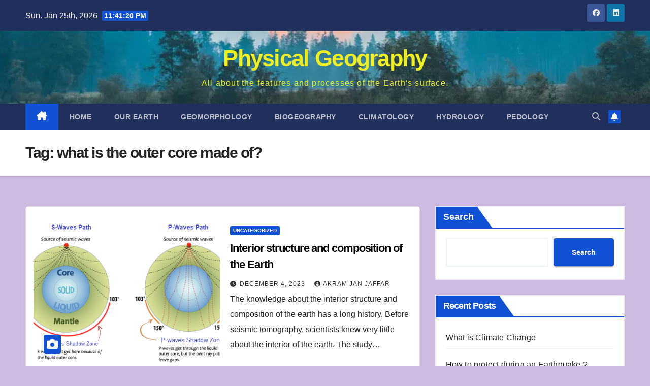

--- FILE ---
content_type: text/html; charset=UTF-8
request_url: https://physicalgeography.org/tag/what-is-the-outer-core-made-of/
body_size: 15180
content:
<!DOCTYPE html>
<html lang="en-US">
<head>
<script async src="https://pagead2.googlesyndication.com/pagead/js/adsbygoogle.js?client=ca-pub-1768576064128739" crossorigin="anonymous"></script>
	<!-- Histats.com  START  (aync)-->
<script type="text/javascript">var _Hasync=_Hasync||[];_Hasync.push(['Histats.start','1,4811979,4,0,0,0,00010000']);_Hasync.push(['Histats.fasi','1']);_Hasync.push(['Histats.track_hits','']);(function(){var hs=document.createElement('script');hs.type='text/javascript';hs.async=true;hs.src=('//s10.histats.com/js15_as.js');(document.getElementsByTagName('head')[0]||document.getElementsByTagName('body')[0]).appendChild(hs);})();</script>
<noscript><a href="/" target="_blank"><img src="//sstatic1.histats.com/0.gif?4811979&101" alt="free web page counters" border="0"></a></noscript>
<!-- Histats.com  END  -->
	
<meta charset="UTF-8">
<meta name="viewport" content="width=device-width, initial-scale=1">
<link rel="profile" href="https://gmpg.org/xfn/11">
<meta name='robots' content='index, follow, max-image-preview:large, max-snippet:-1, max-video-preview:-1'/>

	<!-- This site is optimized with the Yoast SEO plugin v26.8 - https://yoast.com/product/yoast-seo-wordpress/ -->
	<title>what is the outer core made of? Archives - Physical Geography</title>
	<link rel="canonical" href="https://physicalgeography.org/tag/what-is-the-outer-core-made-of/"/>
	<meta property="og:locale" content="en_US"/>
	<meta property="og:type" content="article"/>
	<meta property="og:title" content="what is the outer core made of? Archives - Physical Geography"/>
	<meta property="og:url" content="https://physicalgeography.org/tag/what-is-the-outer-core-made-of/"/>
	<meta property="og:site_name" content="Physical Geography"/>
	<meta name="twitter:card" content="summary_large_image"/>
	<script type="application/ld+json" class="yoast-schema-graph">{"@context":"https://schema.org","@graph":[{"@type":"CollectionPage","@id":"https://physicalgeography.org/tag/what-is-the-outer-core-made-of/","url":"https://physicalgeography.org/tag/what-is-the-outer-core-made-of/","name":"what is the outer core made of? Archives - Physical Geography","isPartOf":{"@id":"https://physicalgeography.org/#website"},"primaryImageOfPage":{"@id":"https://physicalgeography.org/tag/what-is-the-outer-core-made-of/#primaryimage"},"image":{"@id":"https://physicalgeography.org/tag/what-is-the-outer-core-made-of/#primaryimage"},"thumbnailUrl":"https://physicalgeography.org/wp-content/uploads/2023/12/travell-of-waves.png","breadcrumb":{"@id":"https://physicalgeography.org/tag/what-is-the-outer-core-made-of/#breadcrumb"},"inLanguage":"en-US"},{"@type":"ImageObject","inLanguage":"en-US","@id":"https://physicalgeography.org/tag/what-is-the-outer-core-made-of/#primaryimage","url":"https://physicalgeography.org/wp-content/uploads/2023/12/travell-of-waves.png","contentUrl":"https://physicalgeography.org/wp-content/uploads/2023/12/travell-of-waves.png","width":560,"height":368,"caption":"Interior structure and composition of the Earth"},{"@type":"BreadcrumbList","@id":"https://physicalgeography.org/tag/what-is-the-outer-core-made-of/#breadcrumb","itemListElement":[{"@type":"ListItem","position":1,"name":"Home","item":"https://physicalgeography.org/"},{"@type":"ListItem","position":2,"name":"what is the outer core made of?"}]},{"@type":"WebSite","@id":"https://physicalgeography.org/#website","url":"https://physicalgeography.org/","name":"Physical Geography","description":"All about the features and processes of the Earth&#039;s surface.","publisher":{"@id":"https://physicalgeography.org/#organization"},"potentialAction":[{"@type":"SearchAction","target":{"@type":"EntryPoint","urlTemplate":"https://physicalgeography.org/?s={search_term_string}"},"query-input":{"@type":"PropertyValueSpecification","valueRequired":true,"valueName":"search_term_string"}}],"inLanguage":"en-US"},{"@type":"Organization","@id":"https://physicalgeography.org/#organization","name":"Physical Geography","url":"https://physicalgeography.org/","logo":{"@type":"ImageObject","inLanguage":"en-US","@id":"https://physicalgeography.org/#/schema/logo/image/","url":"https://physicalgeography.org/wp-content/uploads/2023/10/Physical.png","contentUrl":"https://physicalgeography.org/wp-content/uploads/2023/10/Physical.png","width":126,"height":126,"caption":"Physical Geography"},"image":{"@id":"https://physicalgeography.org/#/schema/logo/image/"},"sameAs":["https://web.facebook.com/akram.jan.jaffar/"]}]}</script>
	<!-- / Yoast SEO plugin. -->


<link rel='dns-prefetch' href='//fonts.googleapis.com'/>
<link rel="alternate" type="application/rss+xml" title="Physical Geography &raquo; Feed" href="https://physicalgeography.org/feed/"/>
<link rel="alternate" type="application/rss+xml" title="Physical Geography &raquo; Comments Feed" href="https://physicalgeography.org/comments/feed/"/>
<link rel="alternate" type="application/rss+xml" title="Physical Geography &raquo; what is the outer core made of? Tag Feed" href="https://physicalgeography.org/tag/what-is-the-outer-core-made-of/feed/"/>
<style id='superb-addons-variable-fallbacks-inline-css'>:root{--wp--preset--color--primary:#1f7cec;--wp--preset--color--primary-hover:#3993ff;--wp--preset--color--base:#fff;--wp--preset--color--featured:#0a284b;--wp--preset--color--contrast-light:#fff;--wp--preset--color--contrast-dark:#000;--wp--preset--color--mono-1:#0d3c74;--wp--preset--color--mono-2:#64748b;--wp--preset--color--mono-3:#e2e8f0;--wp--preset--color--mono-4:#f8fafc;--wp--preset--spacing--superbspacing-xxsmall:clamp(5px,1vw,10px);--wp--preset--spacing--superbspacing-xsmall:clamp(10px,2vw,20px);--wp--preset--spacing--superbspacing-small:clamp(20px,4vw,40px);--wp--preset--spacing--superbspacing-medium:clamp(30px,6vw,60px);--wp--preset--spacing--superbspacing-large:clamp(40px,8vw,80px);--wp--preset--spacing--superbspacing-xlarge:clamp(50px,10vw,100px);--wp--preset--spacing--superbspacing-xxlarge:clamp(60px,12vw,120px);--wp--preset--font-size--superbfont-tiny:clamp(10px,0.625rem + ((1vw - 3.2px) * 0.227),12px);--wp--preset--font-size--superbfont-xxsmall:clamp(12px,0.75rem + ((1vw - 3.2px) * 0.227),14px);--wp--preset--font-size--superbfont-xsmall:clamp(16px,1rem + ((1vw - 3.2px) * 1),16px);--wp--preset--font-size--superbfont-small:clamp(16px,1rem + ((1vw - 3.2px) * 0.227),18px);--wp--preset--font-size--superbfont-medium:clamp(18px,1.125rem + ((1vw - 3.2px) * 0.227),20px);--wp--preset--font-size--superbfont-large:clamp(24px,1.5rem + ((1vw - 3.2px) * 0.909),32px);--wp--preset--font-size--superbfont-xlarge:clamp(32px,2rem + ((1vw - 3.2px) * 1.818),48px);--wp--preset--font-size--superbfont-xxlarge:clamp(40px,2.5rem + ((1vw - 3.2px) * 2.727),64px)}.has-primary-color{color:var(--wp--preset--color--primary)!important}.has-primary-hover-color{color:var(--wp--preset--color--primary-hover)!important}.has-base-color{color:var(--wp--preset--color--base)!important}.has-featured-color{color:var(--wp--preset--color--featured)!important}.has-contrast-light-color{color:var(--wp--preset--color--contrast-light)!important}.has-contrast-dark-color{color:var(--wp--preset--color--contrast-dark)!important}.has-mono-1-color{color:var(--wp--preset--color--mono-1)!important}.has-mono-2-color{color:var(--wp--preset--color--mono-2)!important}.has-mono-3-color{color:var(--wp--preset--color--mono-3)!important}.has-mono-4-color{color:var(--wp--preset--color--mono-4)!important}.has-primary-background-color{background-color:var(--wp--preset--color--primary)!important}.has-primary-hover-background-color{background-color:var(--wp--preset--color--primary-hover)!important}.has-base-background-color{background-color:var(--wp--preset--color--base)!important}.has-featured-background-color{background-color:var(--wp--preset--color--featured)!important}.has-contrast-light-background-color{background-color:var(--wp--preset--color--contrast-light)!important}.has-contrast-dark-background-color{background-color:var(--wp--preset--color--contrast-dark)!important}.has-mono-1-background-color{background-color:var(--wp--preset--color--mono-1)!important}.has-mono-2-background-color{background-color:var(--wp--preset--color--mono-2)!important}.has-mono-3-background-color{background-color:var(--wp--preset--color--mono-3)!important}.has-mono-4-background-color{background-color:var(--wp--preset--color--mono-4)!important}.has-superbfont-tiny-font-size{font-size:var(--wp--preset--font-size--superbfont-tiny)!important}.has-superbfont-xxsmall-font-size{font-size:var(--wp--preset--font-size--superbfont-xxsmall)!important}.has-superbfont-xsmall-font-size{font-size:var(--wp--preset--font-size--superbfont-xsmall)!important}.has-superbfont-small-font-size{font-size:var(--wp--preset--font-size--superbfont-small)!important}.has-superbfont-medium-font-size{font-size:var(--wp--preset--font-size--superbfont-medium)!important}.has-superbfont-large-font-size{font-size:var(--wp--preset--font-size--superbfont-large)!important}.has-superbfont-xlarge-font-size{font-size:var(--wp--preset--font-size--superbfont-xlarge)!important}.has-superbfont-xxlarge-font-size{font-size:var(--wp--preset--font-size--superbfont-xxlarge)!important}</style>
<style id='wp-img-auto-sizes-contain-inline-css'>img:is([sizes=auto i],[sizes^="auto," i]){contain-intrinsic-size:3000px 1500px}</style>
<style id='wp-emoji-styles-inline-css'>img.wp-smiley,img.emoji{display:inline!important;border:none!important;box-shadow:none!important;height:1em!important;width:1em!important;margin:0 .07em!important;vertical-align:-.1em!important;background:none!important;padding:0!important}</style>
<link rel='stylesheet' id='wp-block-library-css' href='https://physicalgeography.org/wp-includes/css/dist/block-library/A.style.min.css,qver=6.9.pagespeed.cf.Ey8Q_jRO3Z.css' media='all'/>
<style id='wp-block-archives-inline-css'>.wp-block-archives{box-sizing:border-box}.wp-block-archives-dropdown label{display:block}</style>
<style id='wp-block-categories-inline-css'>.wp-block-categories{box-sizing:border-box}.wp-block-categories.alignleft{margin-right:2em}.wp-block-categories.alignright{margin-left:2em}.wp-block-categories.wp-block-categories-dropdown.aligncenter{text-align:center}.wp-block-categories .wp-block-categories__label{display:block;width:100%}</style>
<style id='wp-block-heading-inline-css'>h1:where(.wp-block-heading).has-background,h2:where(.wp-block-heading).has-background,h3:where(.wp-block-heading).has-background,h4:where(.wp-block-heading).has-background,h5:where(.wp-block-heading).has-background,h6:where(.wp-block-heading).has-background{padding:1.25em 2.375em}h1.has-text-align-left[style*=writing-mode]:where([style*=vertical-lr]),h1.has-text-align-right[style*=writing-mode]:where([style*=vertical-rl]),h2.has-text-align-left[style*=writing-mode]:where([style*=vertical-lr]),h2.has-text-align-right[style*=writing-mode]:where([style*=vertical-rl]),h3.has-text-align-left[style*=writing-mode]:where([style*=vertical-lr]),h3.has-text-align-right[style*=writing-mode]:where([style*=vertical-rl]),h4.has-text-align-left[style*=writing-mode]:where([style*=vertical-lr]),h4.has-text-align-right[style*=writing-mode]:where([style*=vertical-rl]),h5.has-text-align-left[style*=writing-mode]:where([style*=vertical-lr]),h5.has-text-align-right[style*=writing-mode]:where([style*=vertical-rl]),h6.has-text-align-left[style*=writing-mode]:where([style*=vertical-lr]),h6.has-text-align-right[style*=writing-mode]:where([style*=vertical-rl]){rotate:180deg}</style>
<style id='wp-block-latest-posts-inline-css'>.wp-block-latest-posts{box-sizing:border-box}.wp-block-latest-posts.alignleft{margin-right:2em}.wp-block-latest-posts.alignright{margin-left:2em}.wp-block-latest-posts.wp-block-latest-posts__list{list-style:none}.wp-block-latest-posts.wp-block-latest-posts__list li{clear:both;overflow-wrap:break-word}.wp-block-latest-posts.is-grid{display:flex;flex-wrap:wrap}.wp-block-latest-posts.is-grid li{margin:0 1.25em 1.25em 0;width:100%}@media (min-width:600px){.wp-block-latest-posts.columns-2 li{width:calc(50% - .625em)}.wp-block-latest-posts.columns-2 li:nth-child(2n){margin-right:0}.wp-block-latest-posts.columns-3 li{width:calc(33.33333% - .83333em)}.wp-block-latest-posts.columns-3 li:nth-child(3n){margin-right:0}.wp-block-latest-posts.columns-4 li{width:calc(25% - .9375em)}.wp-block-latest-posts.columns-4 li:nth-child(4n){margin-right:0}.wp-block-latest-posts.columns-5 li{width:calc(20% - 1em)}.wp-block-latest-posts.columns-5 li:nth-child(5n){margin-right:0}.wp-block-latest-posts.columns-6 li{width:calc(16.66667% - 1.04167em)}.wp-block-latest-posts.columns-6 li:nth-child(6n){margin-right:0}}:root :where(.wp-block-latest-posts.is-grid){padding:0}:root :where(.wp-block-latest-posts.wp-block-latest-posts__list){padding-left:0}.wp-block-latest-posts__post-author,.wp-block-latest-posts__post-date{display:block;font-size:.8125em}.wp-block-latest-posts__post-excerpt,.wp-block-latest-posts__post-full-content{margin-bottom:1em;margin-top:.5em}.wp-block-latest-posts__featured-image a{display:inline-block}.wp-block-latest-posts__featured-image img{height:auto;max-width:100%;width:auto}.wp-block-latest-posts__featured-image.alignleft{float:left;margin-right:1em}.wp-block-latest-posts__featured-image.alignright{float:right;margin-left:1em}.wp-block-latest-posts__featured-image.aligncenter{margin-bottom:1em;text-align:center}</style>
<style id='wp-block-search-inline-css'>.wp-block-search__button{margin-left:10px;word-break:normal}.wp-block-search__button.has-icon{line-height:0}.wp-block-search__button svg{height:1.25em;min-height:24px;min-width:24px;width:1.25em;fill:currentColor;vertical-align:text-bottom}:where(.wp-block-search__button){border:1px solid #ccc;padding:6px 10px}.wp-block-search__inside-wrapper{display:flex;flex:auto;flex-wrap:nowrap;max-width:100%}.wp-block-search__label{width:100%}.wp-block-search.wp-block-search__button-only .wp-block-search__button{box-sizing:border-box;display:flex;flex-shrink:0;justify-content:center;margin-left:0;max-width:100%}.wp-block-search.wp-block-search__button-only .wp-block-search__inside-wrapper{min-width:0!important;transition-property:width}.wp-block-search.wp-block-search__button-only .wp-block-search__input{flex-basis:100%;transition-duration:.3s}.wp-block-search.wp-block-search__button-only.wp-block-search__searchfield-hidden,.wp-block-search.wp-block-search__button-only.wp-block-search__searchfield-hidden .wp-block-search__inside-wrapper{overflow:hidden}.wp-block-search.wp-block-search__button-only.wp-block-search__searchfield-hidden .wp-block-search__input{border-left-width:0!important;border-right-width:0!important;flex-basis:0;flex-grow:0;margin:0;min-width:0!important;padding-left:0!important;padding-right:0!important;width:0!important}:where(.wp-block-search__input){appearance:none;border:1px solid #949494;flex-grow:1;font-family:inherit;font-size:inherit;font-style:inherit;font-weight:inherit;letter-spacing:inherit;line-height:inherit;margin-left:0;margin-right:0;min-width:3rem;padding:8px;text-decoration:unset!important;text-transform:inherit}:where(.wp-block-search__button-inside .wp-block-search__inside-wrapper){background-color:#fff;border:1px solid #949494;box-sizing:border-box;padding:4px}:where(.wp-block-search__button-inside .wp-block-search__inside-wrapper) .wp-block-search__input{border:none;border-radius:0;padding:0 4px}:where(.wp-block-search__button-inside .wp-block-search__inside-wrapper) .wp-block-search__input:focus{outline:none}:where(.wp-block-search__button-inside .wp-block-search__inside-wrapper) :where(.wp-block-search__button){padding:4px 8px}.wp-block-search.aligncenter .wp-block-search__inside-wrapper{margin:auto}.wp-block[data-align="right"] .wp-block-search.wp-block-search__button-only .wp-block-search__inside-wrapper{float:right}</style>
<style id='wp-block-search-theme-inline-css'>.wp-block-search .wp-block-search__label{font-weight:700}.wp-block-search__button{border:1px solid #ccc;padding:.375em .625em}</style>
<style id='wp-block-group-inline-css'>.wp-block-group{box-sizing:border-box}:where(.wp-block-group.wp-block-group-is-layout-constrained){position:relative}.wp-block-group.is-style-superbaddons-card{background-color:var(--wp--preset--color--contrast-light);border-color:var(--wp--preset--color--mono-3);border-radius:10px;border-style:solid;border-width:1px;box-shadow:0 1px 2px 0 rgba(0,0,0,.05);color:var(--wp--preset--color--contrast-dark);padding:var(--wp--preset--spacing--superbspacing-small)}</style>
<style id='wp-block-group-theme-inline-css'>:where(.wp-block-group.has-background){padding:1.25em 2.375em}</style>
<style id='global-styles-inline-css'>:root{--wp--preset--aspect-ratio--square:1;--wp--preset--aspect-ratio--4-3: 4/3;--wp--preset--aspect-ratio--3-4: 3/4;--wp--preset--aspect-ratio--3-2: 3/2;--wp--preset--aspect-ratio--2-3: 2/3;--wp--preset--aspect-ratio--16-9: 16/9;--wp--preset--aspect-ratio--9-16: 9/16;--wp--preset--color--black:#000;--wp--preset--color--cyan-bluish-gray:#abb8c3;--wp--preset--color--white:#fff;--wp--preset--color--pale-pink:#f78da7;--wp--preset--color--vivid-red:#cf2e2e;--wp--preset--color--luminous-vivid-orange:#ff6900;--wp--preset--color--luminous-vivid-amber:#fcb900;--wp--preset--color--light-green-cyan:#7bdcb5;--wp--preset--color--vivid-green-cyan:#00d084;--wp--preset--color--pale-cyan-blue:#8ed1fc;--wp--preset--color--vivid-cyan-blue:#0693e3;--wp--preset--color--vivid-purple:#9b51e0;--wp--preset--gradient--vivid-cyan-blue-to-vivid-purple:linear-gradient(135deg,#0693e3 0%,#9b51e0 100%);--wp--preset--gradient--light-green-cyan-to-vivid-green-cyan:linear-gradient(135deg,#7adcb4 0%,#00d082 100%);--wp--preset--gradient--luminous-vivid-amber-to-luminous-vivid-orange:linear-gradient(135deg,#fcb900 0%,#ff6900 100%);--wp--preset--gradient--luminous-vivid-orange-to-vivid-red:linear-gradient(135deg,#ff6900 0%,#cf2e2e 100%);--wp--preset--gradient--very-light-gray-to-cyan-bluish-gray:linear-gradient(135deg,#eee 0%,#a9b8c3 100%);--wp--preset--gradient--cool-to-warm-spectrum:linear-gradient(135deg,#4aeadc 0%,#9778d1 20%,#cf2aba 40%,#ee2c82 60%,#fb6962 80%,#fef84c 100%);--wp--preset--gradient--blush-light-purple:linear-gradient(135deg,#ffceec 0%,#9896f0 100%);--wp--preset--gradient--blush-bordeaux:linear-gradient(135deg,#fecda5 0%,#fe2d2d 50%,#6b003e 100%);--wp--preset--gradient--luminous-dusk:linear-gradient(135deg,#ffcb70 0%,#c751c0 50%,#4158d0 100%);--wp--preset--gradient--pale-ocean:linear-gradient(135deg,#fff5cb 0%,#b6e3d4 50%,#33a7b5 100%);--wp--preset--gradient--electric-grass:linear-gradient(135deg,#caf880 0%,#71ce7e 100%);--wp--preset--gradient--midnight:linear-gradient(135deg,#020381 0%,#2874fc 100%);--wp--preset--font-size--small:13px;--wp--preset--font-size--medium:20px;--wp--preset--font-size--large:36px;--wp--preset--font-size--x-large:42px;--wp--preset--spacing--20:.44rem;--wp--preset--spacing--30:.67rem;--wp--preset--spacing--40:1rem;--wp--preset--spacing--50:1.5rem;--wp--preset--spacing--60:2.25rem;--wp--preset--spacing--70:3.38rem;--wp--preset--spacing--80:5.06rem;--wp--preset--shadow--natural:6px 6px 9px rgba(0,0,0,.2);--wp--preset--shadow--deep:12px 12px 50px rgba(0,0,0,.4);--wp--preset--shadow--sharp:6px 6px 0 rgba(0,0,0,.2);--wp--preset--shadow--outlined:6px 6px 0 -3px #fff , 6px 6px #000;--wp--preset--shadow--crisp:6px 6px 0 #000}:root :where(.is-layout-flow) > :first-child{margin-block-start:0}:root :where(.is-layout-flow) > :last-child{margin-block-end:0}:root :where(.is-layout-flow) > *{margin-block-start:24px;margin-block-end:0}:root :where(.is-layout-constrained) > :first-child{margin-block-start:0}:root :where(.is-layout-constrained) > :last-child{margin-block-end:0}:root :where(.is-layout-constrained) > *{margin-block-start:24px;margin-block-end:0}:root :where(.is-layout-flex){gap:24px}:root :where(.is-layout-grid){gap:24px}body .is-layout-flex{display:flex}.is-layout-flex{flex-wrap:wrap;align-items:center}.is-layout-flex > :is(*, div){margin:0}body .is-layout-grid{display:grid}.is-layout-grid > :is(*, div){margin:0}.has-black-color{color:var(--wp--preset--color--black)!important}.has-cyan-bluish-gray-color{color:var(--wp--preset--color--cyan-bluish-gray)!important}.has-white-color{color:var(--wp--preset--color--white)!important}.has-pale-pink-color{color:var(--wp--preset--color--pale-pink)!important}.has-vivid-red-color{color:var(--wp--preset--color--vivid-red)!important}.has-luminous-vivid-orange-color{color:var(--wp--preset--color--luminous-vivid-orange)!important}.has-luminous-vivid-amber-color{color:var(--wp--preset--color--luminous-vivid-amber)!important}.has-light-green-cyan-color{color:var(--wp--preset--color--light-green-cyan)!important}.has-vivid-green-cyan-color{color:var(--wp--preset--color--vivid-green-cyan)!important}.has-pale-cyan-blue-color{color:var(--wp--preset--color--pale-cyan-blue)!important}.has-vivid-cyan-blue-color{color:var(--wp--preset--color--vivid-cyan-blue)!important}.has-vivid-purple-color{color:var(--wp--preset--color--vivid-purple)!important}.has-black-background-color{background-color:var(--wp--preset--color--black)!important}.has-cyan-bluish-gray-background-color{background-color:var(--wp--preset--color--cyan-bluish-gray)!important}.has-white-background-color{background-color:var(--wp--preset--color--white)!important}.has-pale-pink-background-color{background-color:var(--wp--preset--color--pale-pink)!important}.has-vivid-red-background-color{background-color:var(--wp--preset--color--vivid-red)!important}.has-luminous-vivid-orange-background-color{background-color:var(--wp--preset--color--luminous-vivid-orange)!important}.has-luminous-vivid-amber-background-color{background-color:var(--wp--preset--color--luminous-vivid-amber)!important}.has-light-green-cyan-background-color{background-color:var(--wp--preset--color--light-green-cyan)!important}.has-vivid-green-cyan-background-color{background-color:var(--wp--preset--color--vivid-green-cyan)!important}.has-pale-cyan-blue-background-color{background-color:var(--wp--preset--color--pale-cyan-blue)!important}.has-vivid-cyan-blue-background-color{background-color:var(--wp--preset--color--vivid-cyan-blue)!important}.has-vivid-purple-background-color{background-color:var(--wp--preset--color--vivid-purple)!important}.has-black-border-color{border-color:var(--wp--preset--color--black)!important}.has-cyan-bluish-gray-border-color{border-color:var(--wp--preset--color--cyan-bluish-gray)!important}.has-white-border-color{border-color:var(--wp--preset--color--white)!important}.has-pale-pink-border-color{border-color:var(--wp--preset--color--pale-pink)!important}.has-vivid-red-border-color{border-color:var(--wp--preset--color--vivid-red)!important}.has-luminous-vivid-orange-border-color{border-color:var(--wp--preset--color--luminous-vivid-orange)!important}.has-luminous-vivid-amber-border-color{border-color:var(--wp--preset--color--luminous-vivid-amber)!important}.has-light-green-cyan-border-color{border-color:var(--wp--preset--color--light-green-cyan)!important}.has-vivid-green-cyan-border-color{border-color:var(--wp--preset--color--vivid-green-cyan)!important}.has-pale-cyan-blue-border-color{border-color:var(--wp--preset--color--pale-cyan-blue)!important}.has-vivid-cyan-blue-border-color{border-color:var(--wp--preset--color--vivid-cyan-blue)!important}.has-vivid-purple-border-color{border-color:var(--wp--preset--color--vivid-purple)!important}.has-vivid-cyan-blue-to-vivid-purple-gradient-background{background:var(--wp--preset--gradient--vivid-cyan-blue-to-vivid-purple)!important}.has-light-green-cyan-to-vivid-green-cyan-gradient-background{background:var(--wp--preset--gradient--light-green-cyan-to-vivid-green-cyan)!important}.has-luminous-vivid-amber-to-luminous-vivid-orange-gradient-background{background:var(--wp--preset--gradient--luminous-vivid-amber-to-luminous-vivid-orange)!important}.has-luminous-vivid-orange-to-vivid-red-gradient-background{background:var(--wp--preset--gradient--luminous-vivid-orange-to-vivid-red)!important}.has-very-light-gray-to-cyan-bluish-gray-gradient-background{background:var(--wp--preset--gradient--very-light-gray-to-cyan-bluish-gray)!important}.has-cool-to-warm-spectrum-gradient-background{background:var(--wp--preset--gradient--cool-to-warm-spectrum)!important}.has-blush-light-purple-gradient-background{background:var(--wp--preset--gradient--blush-light-purple)!important}.has-blush-bordeaux-gradient-background{background:var(--wp--preset--gradient--blush-bordeaux)!important}.has-luminous-dusk-gradient-background{background:var(--wp--preset--gradient--luminous-dusk)!important}.has-pale-ocean-gradient-background{background:var(--wp--preset--gradient--pale-ocean)!important}.has-electric-grass-gradient-background{background:var(--wp--preset--gradient--electric-grass)!important}.has-midnight-gradient-background{background:var(--wp--preset--gradient--midnight)!important}.has-small-font-size{font-size:var(--wp--preset--font-size--small)!important}.has-medium-font-size{font-size:var(--wp--preset--font-size--medium)!important}.has-large-font-size{font-size:var(--wp--preset--font-size--large)!important}.has-x-large-font-size{font-size:var(--wp--preset--font-size--x-large)!important}</style>

<style id='classic-theme-styles-inline-css'>.wp-block-button__link{color:#fff;background-color:#32373c;border-radius:9999px;box-shadow:none;text-decoration:none;padding:calc(.667em + 2px) calc(1.333em + 2px);font-size:1.125em}.wp-block-file__button{background:#32373c;color:#fff;text-decoration:none}</style>
<link rel='stylesheet' id='dashicons-css' href='https://physicalgeography.org/wp-includes/css/A.dashicons.min.css,qver=6.9.pagespeed.cf.YtIiybB4VG.css' media='all'/>
<link rel='stylesheet' id='admin-bar-css' href='https://physicalgeography.org/wp-includes/css/A.admin-bar.min.css,qver=6.9.pagespeed.cf.eWffbKH5Ww.css' media='all'/>
<style id='admin-bar-inline-css'>

    /* Hide CanvasJS credits for P404 charts specifically */
    #p404RedirectChart .canvasjs-chart-credit {
        display: none !important;
    }
    
    #p404RedirectChart canvas {
        border-radius: 6px;
    }

    .p404-redirect-adminbar-weekly-title {
        font-weight: bold;
        font-size: 14px;
        color: #fff;
        margin-bottom: 6px;
    }

    #wpadminbar #wp-admin-bar-p404_free_top_button .ab-icon:before {
        content: "\f103";
        color: #dc3545;
        top: 3px;
    }
    
    #wp-admin-bar-p404_free_top_button .ab-item {
        min-width: 80px !important;
        padding: 0px !important;
    }
    
    /* Ensure proper positioning and z-index for P404 dropdown */
    .p404-redirect-adminbar-dropdown-wrap { 
        min-width: 0; 
        padding: 0;
        position: static !important;
    }
    
    #wpadminbar #wp-admin-bar-p404_free_top_button_dropdown {
        position: static !important;
    }
    
    #wpadminbar #wp-admin-bar-p404_free_top_button_dropdown .ab-item {
        padding: 0 !important;
        margin: 0 !important;
    }
    
    .p404-redirect-dropdown-container {
        min-width: 340px;
        padding: 18px 18px 12px 18px;
        background: #23282d !important;
        color: #fff;
        border-radius: 12px;
        box-shadow: 0 8px 32px rgba(0,0,0,0.25);
        margin-top: 10px;
        position: relative !important;
        z-index: 999999 !important;
        display: block !important;
        border: 1px solid #444;
    }
    
    /* Ensure P404 dropdown appears on hover */
    #wpadminbar #wp-admin-bar-p404_free_top_button .p404-redirect-dropdown-container { 
        display: none !important;
    }
    
    #wpadminbar #wp-admin-bar-p404_free_top_button:hover .p404-redirect-dropdown-container { 
        display: block !important;
    }
    
    #wpadminbar #wp-admin-bar-p404_free_top_button:hover #wp-admin-bar-p404_free_top_button_dropdown .p404-redirect-dropdown-container {
        display: block !important;
    }
    
    .p404-redirect-card {
        background: #2c3338;
        border-radius: 8px;
        padding: 18px 18px 12px 18px;
        box-shadow: 0 2px 8px rgba(0,0,0,0.07);
        display: flex;
        flex-direction: column;
        align-items: flex-start;
        border: 1px solid #444;
    }
    
    .p404-redirect-btn {
        display: inline-block;
        background: #dc3545;
        color: #fff !important;
        font-weight: bold;
        padding: 5px 22px;
        border-radius: 8px;
        text-decoration: none;
        font-size: 17px;
        transition: background 0.2s, box-shadow 0.2s;
        margin-top: 8px;
        box-shadow: 0 2px 8px rgba(220,53,69,0.15);
        text-align: center;
        line-height: 1.6;
    }
    
    .p404-redirect-btn:hover {
        background: #c82333;
        color: #fff !important;
        box-shadow: 0 4px 16px rgba(220,53,69,0.25);
    }
    
    /* Prevent conflicts with other admin bar dropdowns */
    #wpadminbar .ab-top-menu > li:hover > .ab-item,
    #wpadminbar .ab-top-menu > li.hover > .ab-item {
        z-index: auto;
    }
    
    #wpadminbar #wp-admin-bar-p404_free_top_button:hover > .ab-item {
        z-index: 999998 !important;
    }
    
/*# sourceURL=admin-bar-inline-css */
</style>
<link rel='stylesheet' id='contact-form-7-css' href='https://physicalgeography.org/wp-content/plugins/contact-form-7/includes/css/A.styles.css,qver=6.1.4.pagespeed.cf.bY4dTi-wnh.css' media='all'/>
<link rel='stylesheet' id='superb-addons-patterns-css' href='https://physicalgeography.org/wp-content/plugins/superb-blocks/assets/css/patterns.min.css?ver=3.7.0' media='all'/>
<link rel='stylesheet' id='superb-addons-enhancements-css' href='https://physicalgeography.org/wp-content/plugins/superb-blocks/assets/css/enhancements.min.css?ver=3.7.0' media='all'/>
<link rel='stylesheet' id='ez-toc-css' href='https://physicalgeography.org/wp-content/plugins/easy-table-of-contents/assets/css/screen.min.css,qver=2.0.80.pagespeed.ce.TpZWBV7VrB.css' media='all'/>
<style id='ez-toc-inline-css'>
div#ez-toc-container .ez-toc-title {font-size: 200%;}div#ez-toc-container .ez-toc-title {font-weight: 600;}div#ez-toc-container ul li , div#ez-toc-container ul li a {font-size: 95%;}div#ez-toc-container ul li , div#ez-toc-container ul li a {font-weight: 400;}div#ez-toc-container nav ul ul li {font-size: 90%;}div#ez-toc-container {width: 275px;}.ez-toc-box-title {font-weight: bold; margin-bottom: 10px; text-align: center; text-transform: uppercase; letter-spacing: 1px; color: #666; padding-bottom: 5px;position:absolute;top:-4%;left:5%;background-color: inherit;transition: top 0.3s ease;}.ez-toc-box-title.toc-closed {top:-25%;}
/*# sourceURL=ez-toc-inline-css */
</style>
<link rel='stylesheet' id='newsup-fonts-css' href='//fonts.googleapis.com/css?family=Montserrat%3A400%2C500%2C700%2C800%7CWork%2BSans%3A300%2C400%2C500%2C600%2C700%2C800%2C900%26display%3Dswap&#038;subset=latin%2Clatin-ext' media='all'/>
<link rel='stylesheet' id='bootstrap-css' href='https://physicalgeography.org/wp-content/themes/newsup/css/A.bootstrap.css,qver=6.9.pagespeed.cf.qKjTg7JPiB.css' media='all'/>
<link rel='stylesheet' id='newsup-style-css' href='https://physicalgeography.org/wp-content/themes/newsup/A.style.css,qver=6.9.pagespeed.cf.xkFbahtcLE.css' media='all'/>
<link rel='stylesheet' id='newsup-default-css' href='https://physicalgeography.org/wp-content/themes/newsup/css/colors/A.default.css,qver=6.9.pagespeed.cf.foxvfvkNIm.css' media='all'/>
<link rel='stylesheet' id='font-awesome-5-all-css' href='https://physicalgeography.org/wp-content/themes/newsup/css/font-awesome/css/A.all.min.css,qver=6.9.pagespeed.cf.AmVeCFEAWm.css' media='all'/>
<link rel='stylesheet' id='font-awesome-4-shim-css' href='https://physicalgeography.org/wp-content/themes/newsup/css/font-awesome/css/A.v4-shims.min.css,qver=6.9.pagespeed.cf.vbMUSw2hzh.css' media='all'/>
<style id='owl-carousel-css' media='all'>.owl-carousel .owl-wrapper:after{content:".";display:block;clear:both;visibility:hidden;line-height:0;height:0}.owl-carousel{display:none;position:relative;width:100%;-ms-touch-action:pan-y}.owl-carousel .owl-wrapper{display:none;position:relative;-webkit-transform:translate3d(0,0,0)}.owl-carousel .owl-wrapper-outer{overflow:hidden;position:relative;width:100%}.owl-carousel .owl-wrapper-outer.autoHeight{-webkit-transition:height 500ms ease-in-out;-moz-transition:height 500ms ease-in-out;-ms-transition:height 500ms ease-in-out;-o-transition:height 500ms ease-in-out;transition:height 500ms ease-in-out}.owl-carousel .owl-item{float:left}.owl-controls .owl-page,.owl-controls .owl-buttons div{cursor:pointer}.owl-controls{-webkit-user-select:none;-khtml-user-select:none;-moz-user-select:none;-ms-user-select:none;user-select:none;-webkit-tap-highlight-color:rgba(0,0,0,0)}.grabbing{cursor:url(/wp-content/themes/newsup/css/xgrabbing.png.pagespeed.ic.jbYsfBj3Tf.webp) 8 8 , move}.owl-carousel .owl-wrapper,.owl-carousel .owl-item{-webkit-backface-visibility:hidden;-moz-backface-visibility:hidden;-ms-backface-visibility:hidden;-webkit-transform:translate3d(0,0,0);-moz-transform:translate3d(0,0,0);-ms-transform:translate3d(0,0,0)}</style>
<link rel='stylesheet' id='smartmenus-css' href='https://physicalgeography.org/wp-content/themes/newsup/css/A.jquery.smartmenus.bootstrap.css,qver=6.9.pagespeed.cf.o6zryBcmOg.css' media='all'/>
<link rel='stylesheet' id='newsup-custom-css-css' href='https://physicalgeography.org/wp-content/themes/newsup/inc/ansar/customize/css/A.customizer.css,qver=1.0.pagespeed.cf.mYZyIVevB_.css' media='all'/>
<script src="https://physicalgeography.org/wp-includes/js/jquery/jquery.min.js,qver=3.7.1.pagespeed.jm.PoWN7KAtLT.js" id="jquery-core-js"></script>
<script src="https://physicalgeography.org/wp-includes,_js,_jquery,_jquery-migrate.min.js,qver==3.4.1+wp-content,_themes,_newsup,_js,_navigation.js,qver==6.9.pagespeed.jc.uMe-4vLSlm.js"></script><script>eval(mod_pagespeed_VBSQFfAYzw);</script>
<script>eval(mod_pagespeed_Bup8JUWMLH);</script>
<script src="https://physicalgeography.org/wp-content/themes/newsup/js/bootstrap.js,qver=6.9.pagespeed.jm.sbw33BSeg_.js" id="bootstrap-js"></script>
<script src="https://physicalgeography.org/wp-content/themes/newsup/js/owl.carousel.min.js,qver=6.9.pagespeed.jm.-nOKIEBBZ0.js" id="owl-carousel-min-js"></script>
<script src="https://physicalgeography.org/wp-content/themes/newsup/js/jquery.smartmenus.js,qver=6.9.pagespeed.jm.GwE6Mf0Gx-.js" id="smartmenus-js-js"></script>
<script src="https://physicalgeography.org/wp-content/themes/newsup/js/jquery.smartmenus.bootstrap.js,qver=6.9.pagespeed.jm.8YOPAw_14Y.js" id="bootstrap-smartmenus-js-js"></script>
<script src="https://physicalgeography.org/wp-content/themes/newsup/js/jquery.marquee.js,qver=6.9.pagespeed.jm.tvYiNd_RCM.js" id="newsup-marquee-js-js"></script>
<script id="newsup-main-js-js">//<![CDATA[
(function(){jQuery(document).ready(function(){jQuery(window).scroll(function(){if(jQuery(this).scrollTop()>100){jQuery('.page-scroll-up').fadeIn();}else{jQuery('.page-scroll-up').fadeOut();}});jQuery('.page-scroll-up').click(function(){jQuery("html, body").animate({scrollTop:0},700);return false;});});})(jQuery);
//]]></script>
<link rel="https://api.w.org/" href="https://physicalgeography.org/wp-json/"/><link rel="alternate" title="JSON" type="application/json" href="https://physicalgeography.org/wp-json/wp/v2/tags/73"/><link rel="EditURI" type="application/rsd+xml" title="RSD" href="https://physicalgeography.org/xmlrpc.php?rsd"/>
<meta name="generator" content="WordPress 6.9"/>
 
<style type="text/css" id="custom-background-css">
    .wrapper { background-color: cfbae2; }
</style>
    <style type="text/css">
            body .site-title a,
        body .site-description {
            color: #eeee22;
        }

        .site-branding-text .site-title a {
                font-size: 45px;
            }

            @media only screen and (max-width: 640px) {
                .site-branding-text .site-title a {
                    font-size: 40px;

                }
            }

            @media only screen and (max-width: 375px) {
                .site-branding-text .site-title a {
                    font-size: 32px;

                }
            }

        </style>
    <style id="custom-background-css">
body.custom-background { background-color: #cfbae2; }
</style>
	<link rel="icon" href="https://physicalgeography.org/wp-content/uploads/2024/01/xcropped-PG-32x32.png.pagespeed.ic.V4UQoIFvNg.webp" sizes="32x32"/>
<link rel="icon" href="https://physicalgeography.org/wp-content/uploads/2024/01/xcropped-PG-192x192.png.pagespeed.ic.0wdx5HvYL7.webp" sizes="192x192"/>
<link rel="apple-touch-icon" href="https://physicalgeography.org/wp-content/uploads/2024/01/xcropped-PG-180x180.png.pagespeed.ic._5N3vs7uEA.webp"/>
<meta name="msapplication-TileImage" content="https://physicalgeography.org/wp-content/uploads/2024/01/cropped-PG-270x270.png"/>
</head>
<body class="archive tag tag-what-is-the-outer-core-made-of tag-73 custom-background wp-embed-responsive wp-theme-newsup hfeed ta-hide-date-author-in-list">
<div id="page" class="site">
<a class="skip-link screen-reader-text" href="#content">
Skip to content</a>
  <div class="wrapper" id="custom-background-css">
    <header class="mg-headwidget">
      <!--==================== TOP BAR ====================-->
      <div class="mg-head-detail hidden-xs">
    <div class="container-fluid">
        <div class="row align-items-center">
            <div class="col-md-6 col-xs-12">
                <ul class="info-left">
                                <li>Sun. Jan 25th, 2026                 <span id="time" class="time"></span>
                        </li>
                        </ul>
            </div>
            <div class="col-md-6 col-xs-12">
                <ul class="mg-social info-right">
                            <li>
            <a target="_blank" href="https://web.facebook.com/physicalgeography.org">
                <span class="icon-soci facebook">
                    <i class="fab fa-facebook"></i>
                </span> 
            </a>
        </li>
                <li>
            <a target="_blank" href="https://www.linkedin.com/in/akram-jan-jaffar/">
                <span class="icon-soci linkedin">
                    <i class="fab fa-linkedin"></i>
                </span>
            </a>
        </li>
                        </ul>
            </div>
        </div>
    </div>
</div>
      <div class="clearfix"></div>

      
      <div class="mg-nav-widget-area-back" style='background-image:url(https://physicalgeography.org/wp-content/uploads/2025/08/cropped-Trends.webp)'>
                <div class="overlay">
          <div class="inner"> 
              <div class="container-fluid">
                  <div class="mg-nav-widget-area">
                    <div class="row align-items-center">
                      <div class="col-md-12 text-center mx-auto">
                        <div class="navbar-header">
                          <div class="site-logo">
                                                      </div>
                          <div class="site-branding-text ">
                                                            <p class="site-title"> <a href="https://physicalgeography.org/" rel="home">Physical Geography</a></p>
                                                            <p class="site-description">All about the features and processes of the Earth&#039;s surface.</p>
                          </div>    
                        </div>
                      </div>
                                          </div>
                  </div>
              </div>
          </div>
        </div>
      </div>
    <div class="mg-menu-full">
      <nav class="navbar navbar-expand-lg navbar-wp">
        <div class="container-fluid">
          <!-- Right nav -->
          <div class="m-header align-items-center">
                            <a class="mobilehomebtn" href="https://physicalgeography.org"><span class="fa-solid fa-house-chimney"></span></a>
              <!-- navbar-toggle -->
              <button class="navbar-toggler mx-auto" type="button" data-toggle="collapse" data-target="#navbar-wp" aria-controls="navbarSupportedContent" aria-expanded="false" aria-label="Toggle navigation">
                <span class="burger">
                  <span class="burger-line"></span>
                  <span class="burger-line"></span>
                  <span class="burger-line"></span>
                </span>
              </button>
              <!-- /navbar-toggle -->
                          <div class="dropdown show mg-search-box pr-2">
                <a class="dropdown-toggle msearch ml-auto" href="#" role="button" id="dropdownMenuLink" data-toggle="dropdown" aria-haspopup="true" aria-expanded="false">
                <i class="fas fa-search"></i>
                </a> 
                <div class="dropdown-menu searchinner" aria-labelledby="dropdownMenuLink">
                    <form role="search" method="get" id="searchform" action="https://physicalgeography.org/">
  <div class="input-group">
    <input type="search" class="form-control" placeholder="Search" value="" name="s"/>
    <span class="input-group-btn btn-default">
    <button type="submit" class="btn"> <i class="fas fa-search"></i> </button>
    </span> </div>
</form>                </div>
            </div>
                  <a href="#" target="_blank" class="btn-bell btn-theme mx-2"><i class="fa fa-bell"></i></a>
                      
          </div>
          <!-- /Right nav --> 
          <div class="collapse navbar-collapse" id="navbar-wp">
            <div class="d-md-block">
              <ul id="menu-header-menu" class="nav navbar-nav mr-auto "><li class="active home"><a class="homebtn" href="https://physicalgeography.org"><span class='fa-solid fa-house-chimney'></span></a></li><li id="menu-item-1120" class="menu-item menu-item-type-custom menu-item-object-custom menu-item-home menu-item-1120"><a class="nav-link" title="Home" href="https://physicalgeography.org">Home</a></li>
<li id="menu-item-922" class="menu-item menu-item-type-post_type menu-item-object-page menu-item-922"><a class="nav-link" title="Our Earth" href="https://physicalgeography.org/our-earth/">Our Earth</a></li>
<li id="menu-item-920" class="menu-item menu-item-type-post_type menu-item-object-page menu-item-920"><a class="nav-link" title="Geomorphology" href="https://physicalgeography.org/geomorphology/">Geomorphology</a></li>
<li id="menu-item-918" class="menu-item menu-item-type-post_type menu-item-object-page menu-item-918"><a class="nav-link" title="Biogeography" href="https://physicalgeography.org/biogeography/">Biogeography</a></li>
<li id="menu-item-919" class="menu-item menu-item-type-post_type menu-item-object-page menu-item-919"><a class="nav-link" title="Climatology" href="https://physicalgeography.org/climatology/">Climatology</a></li>
<li id="menu-item-921" class="menu-item menu-item-type-post_type menu-item-object-page menu-item-921"><a class="nav-link" title="Hydrology" href="https://physicalgeography.org/hydrology/">Hydrology</a></li>
<li id="menu-item-923" class="menu-item menu-item-type-post_type menu-item-object-page menu-item-923"><a class="nav-link" title="Pedology" href="https://physicalgeography.org/pedology/">Pedology</a></li>
</ul>            </div>      
          </div>
          <!-- Right nav -->
          <div class="desk-header d-lg-flex pl-3 ml-auto my-2 my-lg-0 position-relative align-items-center">
                        <div class="dropdown show mg-search-box pr-2">
                <a class="dropdown-toggle msearch ml-auto" href="#" role="button" id="dropdownMenuLink" data-toggle="dropdown" aria-haspopup="true" aria-expanded="false">
                <i class="fas fa-search"></i>
                </a> 
                <div class="dropdown-menu searchinner" aria-labelledby="dropdownMenuLink">
                    <form role="search" method="get" id="searchform" action="https://physicalgeography.org/">
  <div class="input-group">
    <input type="search" class="form-control" placeholder="Search" value="" name="s"/>
    <span class="input-group-btn btn-default">
    <button type="submit" class="btn"> <i class="fas fa-search"></i> </button>
    </span> </div>
</form>                </div>
            </div>
                  <a href="#" target="_blank" class="btn-bell btn-theme mx-2"><i class="fa fa-bell"></i></a>
                  </div>
          <!-- /Right nav -->
      </div>
      </nav> <!-- /Navigation -->
    </div>
</header>
<div class="clearfix"></div> <!--==================== Newsup breadcrumb section ====================-->
<div class="mg-breadcrumb-section" style='background: url("https://physicalgeography.org/wp-content/uploads/2025/08/cropped-Trends.webp" ) repeat scroll center 0 #143745;'>
   <div class="overlay">       <div class="container-fluid">
        <div class="row">
          <div class="col-md-12 col-sm-12">
            <div class="mg-breadcrumb-title">
              <h1 class="title">Tag: <span>what is the outer core made of?</span></h1>            </div>
          </div>
        </div>
      </div>
   </div> </div>
<div class="clearfix"></div><!--container-->
    <div id="content" class="container-fluid archive-class">
        <!--row-->
            <div class="row">
                                    <div class="col-md-8">
                <!-- mg-posts-sec mg-posts-modul-6 -->
<div class="mg-posts-sec mg-posts-modul-6">
    <!-- mg-posts-sec-inner -->
    <div class="mg-posts-sec-inner">
                    <article id="post-130" class="d-md-flex mg-posts-sec-post align-items-center post-130 post type-post status-publish format-standard has-post-thumbnail hentry category-uncategorized tag-earth-inner-core-rotation tag-earths-inner-core tag-earthquakes-produce-two-types-of-body-waves-that-flow-through-the-interior-of-earth-they-are-_____ tag-how-thick-is-the-earths-mantle tag-inner-core tag-inner-core-composition tag-inner-core-definition tag-is-the-outer-core-liquid tag-outer-core tag-outer-core-composition tag-outer-core-definition tag-seismic-tomography-has-aided-with-which-of-the-following-regarding-the-interior-of-earth tag-what-can-geologists-learn-about-the-interior-of-earth-from-rock-samples tag-what-is-the-earths-mantle-made-of tag-what-is-the-inner-core-made-of tag-what-is-the-name-for-the-process-of-recycling-materials-that-make-up-the-earths-crust-and-mantle tag-what-is-the-outer-core-made-of tag-which-sources-do-scientists-use-to-study-the-interior-of-earth">
                        <div class="col-12 col-md-6">
            <div class="mg-post-thumb back-img md" style="background-image: url('https://physicalgeography.org/wp-content/uploads/2023/12/travell-of-waves.png');">
                <span class="post-form"><i class="fas fa-camera"></i></span>                <a class="link-div" href="https://physicalgeography.org/interior-structure-and-composition-of-the-earth/"></a>
            </div> 
        </div>
                        <div class="mg-sec-top-post py-3 col">
                    <div class="mg-blog-category"><a class="newsup-categories category-color-1" href="https://physicalgeography.org/category/uncategorized/" alt="View all posts in Uncategorized"> 
                                 Uncategorized
                             </a></div> 
                    <h4 class="entry-title title"><a href="https://physicalgeography.org/interior-structure-and-composition-of-the-earth/">Interior structure and composition of the Earth</a></h4>
                            <div class="mg-blog-meta"> 
                    <span class="mg-blog-date"><i class="fas fa-clock"></i>
            <a href="https://physicalgeography.org/2023/12/">
                December 4, 2023            </a>
        </span>
            <a class="auth" href="https://physicalgeography.org/author/admin/">
            <i class="fas fa-user-circle"></i>Akram Jan Jaffar        </a>
            </div> 
                        <div class="mg-content">
                        <p>The knowledge about the interior structure and composition of the earth has a long history. Before seismic tomography, scientists knew very little about the interior of the earth. The study&hellip;</p>
                    </div>
                </div>
            </article>
            
        <div class="col-md-12 text-center d-flex justify-content-center">
                                        
        </div>
            </div>
    <!-- // mg-posts-sec-inner -->
</div>
<!-- // mg-posts-sec block_6 -->             </div>
                            <aside class="col-md-4 sidebar-sticky">
                
<aside id="secondary" class="widget-area" role="complementary">
	<div id="sidebar-right" class="mg-sidebar">
		<div id="block-2" class="mg-widget widget_block widget_search"><form role="search" method="get" action="https://physicalgeography.org/" class="wp-block-search__button-outside wp-block-search__text-button wp-block-search"><label class="wp-block-search__label" for="wp-block-search__input-1">Search</label><div class="wp-block-search__inside-wrapper"><input class="wp-block-search__input" id="wp-block-search__input-1" placeholder="" value="" type="search" name="s" required /><button aria-label="Search" class="wp-block-search__button wp-element-button" type="submit">Search</button></div></form></div><div id="block-3" class="mg-widget widget_block">
<div class="wp-block-group"><div class="wp-block-group__inner-container is-layout-flow wp-block-group-is-layout-flow">
<h2 class="wp-block-heading">Recent Posts</h2>


<ul class="wp-block-latest-posts__list wp-block-latest-posts"><li><a class="wp-block-latest-posts__post-title" href="https://physicalgeography.org/what-is-climate-change/">What is Climate Change</a></li>
<li><a class="wp-block-latest-posts__post-title" href="https://physicalgeography.org/how-to-stay-safe-during-an-earthquake/">How to protect during an Earthquake ?</a></li>
<li><a class="wp-block-latest-posts__post-title" href="https://physicalgeography.org/earthquakes-a-detailed-description-of-the-earthquakes/">EarthQuakes | A detailed description of the Earthquakes.</a></li>
<li><a class="wp-block-latest-posts__post-title" href="https://physicalgeography.org/types-of-geomorphology/">Types of geomorphology</a></li>
<li><a class="wp-block-latest-posts__post-title" href="https://physicalgeography.org/pacific-ring-of-fire-countries/">Pacific Ring of Fire</a></li>
</ul></div></div>
</div><div id="block-5" class="mg-widget widget_block">
<div class="wp-block-group"><div class="wp-block-group__inner-container is-layout-flow wp-block-group-is-layout-flow">
<h2 class="wp-block-heading">Archives</h2>


<ul class="wp-block-archives-list wp-block-archives">	<li><a href='https://physicalgeography.org/2026/01/'>January 2026</a></li>
	<li><a href='https://physicalgeography.org/2025/12/'>December 2025</a></li>
	<li><a href='https://physicalgeography.org/2025/08/'>August 2025</a></li>
	<li><a href='https://physicalgeography.org/2025/06/'>June 2025</a></li>
	<li><a href='https://physicalgeography.org/2024/12/'>December 2024</a></li>
	<li><a href='https://physicalgeography.org/2024/09/'>September 2024</a></li>
	<li><a href='https://physicalgeography.org/2024/07/'>July 2024</a></li>
	<li><a href='https://physicalgeography.org/2024/06/'>June 2024</a></li>
	<li><a href='https://physicalgeography.org/2024/05/'>May 2024</a></li>
	<li><a href='https://physicalgeography.org/2024/04/'>April 2024</a></li>
	<li><a href='https://physicalgeography.org/2024/03/'>March 2024</a></li>
	<li><a href='https://physicalgeography.org/2024/02/'>February 2024</a></li>
	<li><a href='https://physicalgeography.org/2024/01/'>January 2024</a></li>
	<li><a href='https://physicalgeography.org/2023/12/'>December 2023</a></li>
	<li><a href='https://physicalgeography.org/2023/10/'>October 2023</a></li>
</ul></div></div>
</div><div id="block-6" class="mg-widget widget_block">
<div class="wp-block-group"><div class="wp-block-group__inner-container is-layout-flow wp-block-group-is-layout-flow">
<h2 class="wp-block-heading">Categories</h2>


<ul class="wp-block-categories-list wp-block-categories">	<li class="cat-item cat-item-183"><a href="https://physicalgeography.org/category/physical-geography-articles/">Articles</a>
</li>
	<li class="cat-item cat-item-1"><a href="https://physicalgeography.org/category/uncategorized/">Uncategorized</a>
</li>
</ul></div></div>
</div><div id="custom_html-7" class="widget_text mg-widget widget_custom_html"><div class="textwidget custom-html-widget"></div></div>	</div>
</aside><!-- #secondary -->
            </aside>
                    </div>
        <!--/row-->
    </div>
<!--container-->
    <div class="container-fluid missed-section mg-posts-sec-inner">
          
        <div class="missed-inner">
            <div class="row">
                                <div class="col-md-12">
                    <div class="mg-sec-title">
                        <!-- mg-sec-title -->
                        <h4>You missed</h4>
                    </div>
                </div>
                                <!--col-md-3-->
                <div class="col-lg-3 col-sm-6 pulse animated">
                    <div class="mg-blog-post-3 minh back-img mb-lg-0" style="background-image:url(https://physicalgeography.org/wp-content/uploads/2026/01/climate-change.jpg)">
                        <a class="link-div" href="https://physicalgeography.org/what-is-climate-change/"></a>
                        <div class="mg-blog-inner">
                        <div class="mg-blog-category"><a class="newsup-categories category-color-1" href="https://physicalgeography.org/category/physical-geography-articles/" alt="View all posts in Articles"> 
                                 Articles
                             </a></div> 
                        <h4 class="title"> <a href="https://physicalgeography.org/what-is-climate-change/" title="Permalink to: What is Climate Change"> What is Climate Change</a> </h4>
                                    <div class="mg-blog-meta"> 
                    <span class="mg-blog-date"><i class="fas fa-clock"></i>
            <a href="https://physicalgeography.org/2026/01/">
                January 16, 2026            </a>
        </span>
            <a class="auth" href="https://physicalgeography.org/author/admin/">
            <i class="fas fa-user-circle"></i>Akram Jan Jaffar        </a>
            </div> 
                            </div>
                    </div>
                </div>
                <!--/col-md-3-->
                                <!--col-md-3-->
                <div class="col-lg-3 col-sm-6 pulse animated">
                    <div class="mg-blog-post-3 minh back-img mb-lg-0" style="background-image:url(https://physicalgeography.org/wp-content/uploads/2026/01/safety-during-earthquake.jpg)">
                        <a class="link-div" href="https://physicalgeography.org/how-to-stay-safe-during-an-earthquake/"></a>
                        <div class="mg-blog-inner">
                        <div class="mg-blog-category"><a class="newsup-categories category-color-1" href="https://physicalgeography.org/category/uncategorized/" alt="View all posts in Uncategorized"> 
                                 Uncategorized
                             </a></div> 
                        <h4 class="title"> <a href="https://physicalgeography.org/how-to-stay-safe-during-an-earthquake/" title="Permalink to: How to protect during an Earthquake ?"> How to protect during an Earthquake ?</a> </h4>
                                    <div class="mg-blog-meta"> 
                    <span class="mg-blog-date"><i class="fas fa-clock"></i>
            <a href="https://physicalgeography.org/2026/01/">
                January 11, 2026            </a>
        </span>
            <a class="auth" href="https://physicalgeography.org/author/admin/">
            <i class="fas fa-user-circle"></i>Akram Jan Jaffar        </a>
            </div> 
                            </div>
                    </div>
                </div>
                <!--/col-md-3-->
                                <!--col-md-3-->
                <div class="col-lg-3 col-sm-6 pulse animated">
                    <div class="mg-blog-post-3 minh back-img mb-lg-0" style="background-image:url(https://physicalgeography.org/wp-content/uploads/2026/01/Earth.jpg)">
                        <a class="link-div" href="https://physicalgeography.org/earthquakes-a-detailed-description-of-the-earthquakes/"></a>
                        <div class="mg-blog-inner">
                        <div class="mg-blog-category"><a class="newsup-categories category-color-1" href="https://physicalgeography.org/category/uncategorized/" alt="View all posts in Uncategorized"> 
                                 Uncategorized
                             </a></div> 
                        <h4 class="title"> <a href="https://physicalgeography.org/earthquakes-a-detailed-description-of-the-earthquakes/" title="Permalink to: EarthQuakes | A detailed description of the Earthquakes."> EarthQuakes | A detailed description of the Earthquakes.</a> </h4>
                                    <div class="mg-blog-meta"> 
                    <span class="mg-blog-date"><i class="fas fa-clock"></i>
            <a href="https://physicalgeography.org/2026/01/">
                January 4, 2026            </a>
        </span>
            <a class="auth" href="https://physicalgeography.org/author/admin/">
            <i class="fas fa-user-circle"></i>Akram Jan Jaffar        </a>
            </div> 
                            </div>
                    </div>
                </div>
                <!--/col-md-3-->
                                <!--col-md-3-->
                <div class="col-lg-3 col-sm-6 pulse animated">
                    <div class="mg-blog-post-3 minh back-img mb-lg-0" style="background-image:url(https://physicalgeography.org/wp-content/uploads/2025/12/geomorphology.jpg)">
                        <a class="link-div" href="https://physicalgeography.org/types-of-geomorphology/"></a>
                        <div class="mg-blog-inner">
                        <div class="mg-blog-category"><a class="newsup-categories category-color-1" href="https://physicalgeography.org/category/uncategorized/" alt="View all posts in Uncategorized"> 
                                 Uncategorized
                             </a></div> 
                        <h4 class="title"> <a href="https://physicalgeography.org/types-of-geomorphology/" title="Permalink to: Types of geomorphology"> Types of geomorphology</a> </h4>
                                    <div class="mg-blog-meta"> 
                    <span class="mg-blog-date"><i class="fas fa-clock"></i>
            <a href="https://physicalgeography.org/2025/12/">
                December 27, 2025            </a>
        </span>
            <a class="auth" href="https://physicalgeography.org/author/admin/">
            <i class="fas fa-user-circle"></i>Akram Jan Jaffar        </a>
            </div> 
                            </div>
                    </div>
                </div>
                <!--/col-md-3-->
                            </div>
        </div>
            </div>
    <!--==================== FOOTER AREA ====================-->
        <footer class="footer back-img">
        <div class="overlay">
                <!--Start mg-footer-widget-area-->
                <!--End mg-footer-widget-area-->
            <!--Start mg-footer-widget-area-->
        <div class="mg-footer-bottom-area">
            <div class="container-fluid">
                            <div class="row align-items-center">
                    <!--col-md-4-->
                    <div class="col-md-6">
                        <div class="site-logo">
                                                    </div>
                                                <div class="site-branding-text">
                            <p class="site-title-footer"> <a href="https://physicalgeography.org/" rel="home">Physical Geography</a></p>
                            <p class="site-description-footer">All about the features and processes of the Earth&#039;s surface.</p>
                        </div>
                                            </div>
                    
                    <div class="col-md-6 text-right text-xs">
                        <ul class="mg-social">
                                    <!--/col-md-4-->  
         
                        </ul>
                    </div>
                </div>
                <!--/row-->
            </div>
            <!--/container-->
        </div>
        <!--End mg-footer-widget-area-->
                <div class="mg-footer-copyright">
                        <div class="container-fluid">
            <div class="row">
                 
                <div class="col-md-6 text-xs "> 
                    <p>
                    <a href="https://wordpress.org/">
                    Proudly powered by WordPress                    </a>
                    <span class="sep"> | </span>
                    Theme: Newsup by <a href="https://themeansar.com/" rel="designer">Themeansar</a>.                    </p>
                </div>
                                            <div class="col-md-6 text-md-right text-xs">
                            <ul id="menu-footer-menu" class="info-right justify-content-center justify-content-md-end "><li id="menu-item-1111" class="menu-item menu-item-type-custom menu-item-object-custom menu-item-home menu-item-1111"><a class="nav-link" title="Home" href="https://physicalgeography.org/">Home</a></li>
<li id="menu-item-1112" class="menu-item menu-item-type-post_type menu-item-object-page menu-item-1112"><a class="nav-link" title="About Us" href="https://physicalgeography.org/about-us/">About Us</a></li>
<li id="menu-item-1113" class="menu-item menu-item-type-post_type menu-item-object-page menu-item-1113"><a class="nav-link" title="Contact Us" href="https://physicalgeography.org/contact-us/">Contact Us</a></li>
<li id="menu-item-1114" class="menu-item menu-item-type-post_type menu-item-object-page menu-item-1114"><a class="nav-link" title="Glossary" href="https://physicalgeography.org/physical-geography-glossary/">Glossary</a></li>
<li id="menu-item-1115" class="menu-item menu-item-type-post_type menu-item-object-page menu-item-1115"><a class="nav-link" title="Privacy Policy" href="https://physicalgeography.org/privacy-policy/">Privacy Policy</a></li>
</ul>                        </div>
                                    </div>
            </div>
        </div>
                </div>
        <!--/overlay-->
        </div>
    </footer>
    <!--/footer-->
  </div>
    <!--/wrapper-->
    <!--Scroll To Top-->
        <a href="#" class="ta_upscr bounceInup animated"><i class="fas fa-angle-up"></i></a>
    <!-- /Scroll To Top -->
<script type="speculationrules">
{"prefetch":[{"source":"document","where":{"and":[{"href_matches":"/*"},{"not":{"href_matches":["/wp-*.php","/wp-admin/*","/wp-content/uploads/*","/wp-content/*","/wp-content/plugins/*","/wp-content/themes/newsup/*","/*\\?(.+)"]}},{"not":{"selector_matches":"a[rel~=\"nofollow\"]"}},{"not":{"selector_matches":".no-prefetch, .no-prefetch a"}}]},"eagerness":"conservative"}]}
</script>
	<style>
		.wp-block-search .wp-block-search__label::before, .mg-widget .wp-block-group h2:before, .mg-sidebar .mg-widget .wtitle::before, .mg-sec-title h4::before, footer .mg-widget h6::before {
			background: inherit;
		}
	</style>
		<script>/(trident|msie)/i.test(navigator.userAgent)&&document.getElementById&&window.addEventListener&&window.addEventListener("hashchange",function(){var t,e=location.hash.substring(1);/^[A-z0-9_-]+$/.test(e)&&(t=document.getElementById(e))&&(/^(?:a|select|input|button|textarea)$/i.test(t.tagName)||(t.tabIndex=-1),t.focus())},!1);</script>
	<script src="https://physicalgeography.org/wp-includes/js/dist/hooks.min.js,qver==dd5603f07f9220ed27f1+i18n.min.js,qver==c26c3dc7bed366793375.pagespeed.jc.VMWi_xVnTa.js"></script><script>eval(mod_pagespeed_UTNHiQt$a5);</script>
<script>eval(mod_pagespeed_AEDRVDz0t$);</script>
<script id="wp-i18n-js-after">wp.i18n.setLocaleData({'text direction\u0004ltr':['ltr']});</script>
<script src="https://physicalgeography.org/wp-content/plugins/contact-form-7/includes/swv/js/index.js?ver=6.1.4" id="swv-js"></script>
<script id="contact-form-7-js-before">var wpcf7={"api":{"root":"https:\/\/physicalgeography.org\/wp-json\/","namespace":"contact-form-7\/v1"}};</script>
<script src="https://physicalgeography.org/wp-content/plugins/contact-form-7/includes/js/index.js?ver=6.1.4" id="contact-form-7-js"></script>
<script id="ez-toc-scroll-scriptjs-js-extra">var eztoc_smooth_local={"scroll_offset":"30","add_request_uri":"","add_self_reference_link":"","JumpJsLinks":"1"};</script>
<script src="https://physicalgeography.org/wp-content/plugins/easy-table-of-contents/assets,_js,_smooth_scroll.min.js,qver==2.0.80+vendor,_js-cookie,_js.cookie.min.js,qver==2.2.1.pagespeed.jc.quThfI8rJW.js"></script><script>eval(mod_pagespeed_sYVj5Sl3XD);</script>
<script>eval(mod_pagespeed_zhF9FjUMfP);</script>
<script src="https://physicalgeography.org/wp-content/plugins/easy-table-of-contents/vendor/sticky-kit/jquery.sticky-kit.min.js,qver=1.9.2.pagespeed.jm.EMXqw6X3-G.js" id="ez-toc-jquery-sticky-kit-js"></script>
<script id="ez-toc-js-js-extra">var ezTOC={"smooth_scroll":"1","visibility_hide_by_default":"","scroll_offset":"30","fallbackIcon":"\u003Cspan class=\"\"\u003E\u003Cspan class=\"eztoc-hide\" style=\"display:none;\"\u003EToggle\u003C/span\u003E\u003Cspan class=\"ez-toc-icon-toggle-span\"\u003E\u003Csvg style=\"fill: #000000;color:#000000\" xmlns=\"http://www.w3.org/2000/svg\" class=\"list-377408\" width=\"20px\" height=\"20px\" viewBox=\"0 0 24 24\" fill=\"none\"\u003E\u003Cpath d=\"M6 6H4v2h2V6zm14 0H8v2h12V6zM4 11h2v2H4v-2zm16 0H8v2h12v-2zM4 16h2v2H4v-2zm16 0H8v2h12v-2z\" fill=\"currentColor\"\u003E\u003C/path\u003E\u003C/svg\u003E\u003Csvg style=\"fill: #000000;color:#000000\" class=\"arrow-unsorted-368013\" xmlns=\"http://www.w3.org/2000/svg\" width=\"10px\" height=\"10px\" viewBox=\"0 0 24 24\" version=\"1.2\" baseProfile=\"tiny\"\u003E\u003Cpath d=\"M18.2 9.3l-6.2-6.3-6.2 6.3c-.2.2-.3.4-.3.7s.1.5.3.7c.2.2.4.3.7.3h11c.3 0 .5-.1.7-.3.2-.2.3-.5.3-.7s-.1-.5-.3-.7zM5.8 14.7l6.2 6.3 6.2-6.3c.2-.2.3-.5.3-.7s-.1-.5-.3-.7c-.2-.2-.4-.3-.7-.3h-11c-.3 0-.5.1-.7.3-.2.2-.3.5-.3.7s.1.5.3.7z\"/\u003E\u003C/svg\u003E\u003C/span\u003E\u003C/span\u003E","chamomile_theme_is_on":""};</script>
<script src="https://physicalgeography.org/wp-content/plugins,_easy-table-of-contents,_assets,_js,_front.min.js,qver==2.0.80-1768749351+themes,_newsup,_js,_custom.js,qver==6.9+themes,_newsup,_js,_custom-time.js,qver==6.9.pagespeed.jc.Ln1kGEIDoj.js"></script><script>eval(mod_pagespeed_dBHztUaoIx);</script>
<script>eval(mod_pagespeed_qdLj1XloJj);</script>
<script>eval(mod_pagespeed_4zq$14s1Da);</script>
<script id="wp-emoji-settings" type="application/json">
{"baseUrl":"https://s.w.org/images/core/emoji/17.0.2/72x72/","ext":".png","svgUrl":"https://s.w.org/images/core/emoji/17.0.2/svg/","svgExt":".svg","source":{"concatemoji":"https://physicalgeography.org/wp-includes/js/wp-emoji-release.min.js?ver=6.9"}}
</script>
<script type="module">
/*! This file is auto-generated */
const a=JSON.parse(document.getElementById("wp-emoji-settings").textContent),o=(window._wpemojiSettings=a,"wpEmojiSettingsSupports"),s=["flag","emoji"];function i(e){try{var t={supportTests:e,timestamp:(new Date).valueOf()};sessionStorage.setItem(o,JSON.stringify(t))}catch(e){}}function c(e,t,n){e.clearRect(0,0,e.canvas.width,e.canvas.height),e.fillText(t,0,0);t=new Uint32Array(e.getImageData(0,0,e.canvas.width,e.canvas.height).data);e.clearRect(0,0,e.canvas.width,e.canvas.height),e.fillText(n,0,0);const a=new Uint32Array(e.getImageData(0,0,e.canvas.width,e.canvas.height).data);return t.every((e,t)=>e===a[t])}function p(e,t){e.clearRect(0,0,e.canvas.width,e.canvas.height),e.fillText(t,0,0);var n=e.getImageData(16,16,1,1);for(let e=0;e<n.data.length;e++)if(0!==n.data[e])return!1;return!0}function u(e,t,n,a){switch(t){case"flag":return n(e,"\ud83c\udff3\ufe0f\u200d\u26a7\ufe0f","\ud83c\udff3\ufe0f\u200b\u26a7\ufe0f")?!1:!n(e,"\ud83c\udde8\ud83c\uddf6","\ud83c\udde8\u200b\ud83c\uddf6")&&!n(e,"\ud83c\udff4\udb40\udc67\udb40\udc62\udb40\udc65\udb40\udc6e\udb40\udc67\udb40\udc7f","\ud83c\udff4\u200b\udb40\udc67\u200b\udb40\udc62\u200b\udb40\udc65\u200b\udb40\udc6e\u200b\udb40\udc67\u200b\udb40\udc7f");case"emoji":return!a(e,"\ud83e\u1fac8")}return!1}function f(e,t,n,a){let r;const o=(r="undefined"!=typeof WorkerGlobalScope&&self instanceof WorkerGlobalScope?new OffscreenCanvas(300,150):document.createElement("canvas")).getContext("2d",{willReadFrequently:!0}),s=(o.textBaseline="top",o.font="600 32px Arial",{});return e.forEach(e=>{s[e]=t(o,e,n,a)}),s}function r(e){var t=document.createElement("script");t.src=e,t.defer=!0,document.head.appendChild(t)}a.supports={everything:!0,everythingExceptFlag:!0},new Promise(t=>{let n=function(){try{var e=JSON.parse(sessionStorage.getItem(o));if("object"==typeof e&&"number"==typeof e.timestamp&&(new Date).valueOf()<e.timestamp+604800&&"object"==typeof e.supportTests)return e.supportTests}catch(e){}return null}();if(!n){if("undefined"!=typeof Worker&&"undefined"!=typeof OffscreenCanvas&&"undefined"!=typeof URL&&URL.createObjectURL&&"undefined"!=typeof Blob)try{var e="postMessage("+f.toString()+"("+[JSON.stringify(s),u.toString(),c.toString(),p.toString()].join(",")+"));",a=new Blob([e],{type:"text/javascript"});const r=new Worker(URL.createObjectURL(a),{name:"wpTestEmojiSupports"});return void(r.onmessage=e=>{i(n=e.data),r.terminate(),t(n)})}catch(e){}i(n=f(s,u,c,p))}t(n)}).then(e=>{for(const n in e)a.supports[n]=e[n],a.supports.everything=a.supports.everything&&a.supports[n],"flag"!==n&&(a.supports.everythingExceptFlag=a.supports.everythingExceptFlag&&a.supports[n]);var t;a.supports.everythingExceptFlag=a.supports.everythingExceptFlag&&!a.supports.flag,a.supports.everything||((t=a.source||{}).concatemoji?r(t.concatemoji):t.wpemoji&&t.twemoji&&(r(t.twemoji),r(t.wpemoji)))});
//# sourceURL=https://physicalgeography.org/wp-includes/js/wp-emoji-loader.min.js
</script>
<div id="tt" role="tooltip" aria-label="Tooltip content" class="cmtt"></div><script defer src="https://static.cloudflareinsights.com/beacon.min.js/vcd15cbe7772f49c399c6a5babf22c1241717689176015" integrity="sha512-ZpsOmlRQV6y907TI0dKBHq9Md29nnaEIPlkf84rnaERnq6zvWvPUqr2ft8M1aS28oN72PdrCzSjY4U6VaAw1EQ==" data-cf-beacon='{"version":"2024.11.0","token":"46306317f8014da7a80519589aa61440","r":1,"server_timing":{"name":{"cfCacheStatus":true,"cfEdge":true,"cfExtPri":true,"cfL4":true,"cfOrigin":true,"cfSpeedBrain":true},"location_startswith":null}}' crossorigin="anonymous"></script>
</body>
</html>

--- FILE ---
content_type: text/html; charset=utf-8
request_url: https://www.google.com/recaptcha/api2/aframe
body_size: 255
content:
<!DOCTYPE HTML><html><head><meta http-equiv="content-type" content="text/html; charset=UTF-8"></head><body><script nonce="xSvfFo-rSKal0nsxpEa-8w">/** Anti-fraud and anti-abuse applications only. See google.com/recaptcha */ try{var clients={'sodar':'https://pagead2.googlesyndication.com/pagead/sodar?'};window.addEventListener("message",function(a){try{if(a.source===window.parent){var b=JSON.parse(a.data);var c=clients[b['id']];if(c){var d=document.createElement('img');d.src=c+b['params']+'&rc='+(localStorage.getItem("rc::a")?sessionStorage.getItem("rc::b"):"");window.document.body.appendChild(d);sessionStorage.setItem("rc::e",parseInt(sessionStorage.getItem("rc::e")||0)+1);localStorage.setItem("rc::h",'1769384478392');}}}catch(b){}});window.parent.postMessage("_grecaptcha_ready", "*");}catch(b){}</script></body></html>

--- FILE ---
content_type: application/javascript
request_url: https://physicalgeography.org/wp-content/plugins/easy-table-of-contents/assets,_js,_smooth_scroll.min.js,qver==2.0.80+vendor,_js-cookie,_js.cookie.min.js,qver==2.2.1.pagespeed.jc.quThfI8rJW.js
body_size: 1015
content:
var mod_pagespeed_sYVj5Sl3XD = "jQuery(document).ready(function(){var t=!1;void 0!==eztoc_smooth_local.JumpJsLinks&&1===parseInt(eztoc_smooth_local.JumpJsLinks)&&(t=!0),document.querySelectorAll(\".ez-toc-link\").forEach(t=>{t=t.replaceWith(t.cloneNode(!0))}),document.querySelectorAll(\".ez-toc-section\").forEach(t=>{t.setAttribute(\"ez-toc-data-id\",\"#\"+decodeURI(t.getAttribute(\"id\")))}),jQuery(\"a.ez-toc-link\").click(function(){let e=jQuery(this).attr(\"data-href\"),i=jQuery(this).attr(\"href\");if(1===parseInt(eztoc_smooth_local.add_request_uri)||1===parseInt(eztoc_smooth_local.add_self_reference_link)){if(jQuery(this).attr(\"data-href\")){let r=jQuery(this).attr(\"data-href\").split(\"#\");r&&r.length>1&&(e=`#${r[1]}`)}if(jQuery(this).attr(\"href\")){let a=jQuery(this).attr(\"href\").split(\"#\");a&&a.length>1&&(i=`#${a[1]}`)}}let l=t?e:i,o=jQuery(\"#wpadminbar\"),s=jQuery(\"header\"),h=0;if(parseInt(eztoc_smooth_local.scroll_offset)>30&&(h=parseInt(eztoc_smooth_local.scroll_offset)),o.length&&(h+=o.height()),(s.length&&\"fixed\"==s.css(\"position\")||\"sticky\"==s.css(\"position\"))&&(h+=s.height()),jQuery('[ez-toc-data-id=\"'+decodeURI(l)+'\"]').length>0&&(h=jQuery('[ez-toc-data-id=\"'+decodeURI(l)+'\"]').offset().top-h),jQuery(\"html, body\").animate({scrollTop:h},500),t)return!1})});";
var mod_pagespeed_zhF9FjUMfP = "!function(factory){var registeredInModuleLoader;if(\"function\"==typeof define&&define.amd&&(define(factory),registeredInModuleLoader=!0),\"object\"==typeof exports&&(module.exports=factory(),registeredInModuleLoader=!0),!registeredInModuleLoader){var OldCookies=window.Cookies,api=window.Cookies=factory();api.noConflict=function(){return window.Cookies=OldCookies,api}}}((function(){function extend(){for(var i=0,result={};i<arguments.length;i++){var attributes=arguments[i];for(var key in attributes)result[key]=attributes[key]}return result}function decode(s){return s.replace(/(%[0-9A-Z]{2})+/g,decodeURIComponent)}function init(converter){function api(){}function set(key,value,attributes){if(\"undefined\"!=typeof document){\"number\"==typeof(attributes=extend({path:\"/\"},api.defaults,attributes)).expires&&(attributes.expires=new Date(1*new Date+864e5*attributes.expires)),attributes.expires=attributes.expires?attributes.expires.toUTCString():\"\";try{var result=JSON.stringify(value);/^[\\{\\[]/.test(result)&&(value=result)}catch(e){}value=converter.write?converter.write(value,key):encodeURIComponent(String(value)).replace(/%(23|24|26|2B|3A|3C|3E|3D|2F|3F|40|5B|5D|5E|60|7B|7D|7C)/g,decodeURIComponent),key=encodeURIComponent(String(key)).replace(/%(23|24|26|2B|5E|60|7C)/g,decodeURIComponent).replace(/[\\(\\)]/g,escape);var stringifiedAttributes=\"\";for(var attributeName in attributes)attributes[attributeName]&&(stringifiedAttributes+=\"; \"+attributeName,!0!==attributes[attributeName]&&(stringifiedAttributes+=\"=\"+attributes[attributeName].split(\";\")[0]));return document.cookie=key+\"=\"+value+stringifiedAttributes}}function get(key,json){if(\"undefined\"!=typeof document){for(var jar={},cookies=document.cookie?document.cookie.split(\"; \"):[],i=0;i<cookies.length;i++){var parts=cookies[i].split(\"=\"),cookie=parts.slice(1).join(\"=\");json||'\"'!==cookie.charAt(0)||(cookie=cookie.slice(1,-1));try{var name=decode(parts[0]);if(cookie=(converter.read||converter)(cookie,name)||decode(cookie),json)try{cookie=JSON.parse(cookie)}catch(e){}if(jar[name]=cookie,key===name)break}catch(e){}}return key?jar[key]:jar}}return api.set=set,api.get=function(key){return get(key,!1)},api.getJSON=function(key){return get(key,!0)},api.remove=function(key,attributes){set(key,\"\",extend(attributes,{expires:-1}))},api.defaults={},api.withConverter=init,api}return init((function(){}))}));";


--- FILE ---
content_type: application/javascript
request_url: https://physicalgeography.org/wp-content/plugins,_easy-table-of-contents,_assets,_js,_front.min.js,qver==2.0.80-1768749351+themes,_newsup,_js,_custom.js,qver==6.9+themes,_newsup,_js,_custom-time.js,qver==6.9.pagespeed.jc.Ln1kGEIDoj.js
body_size: 2126
content:
var mod_pagespeed_dBHztUaoIx = "jQuery((function(e){if(\"undefined\"!=typeof ezTOC){function t(){if(0!==e(\".ez-toc-widget-container.ez-toc-affix\").length){var t=30;void 0!==ezTOC.scroll_offset&&(t=parseInt(ezTOC.scroll_offset)),e(ezTOC.affixSelector).stick_in_parent({inner_scrolling:!1,offset_top:t})}if(e.fn.shrinkTOCWidth=function(){e(this).css({width:\"auto\",display:\"table\"}),/MSIE 7\\./.test(navigator.userAgent)&&e(this).css(\"width\",\"\")},void 0!==ezTOC.visibility_hide_by_default){var o=e(\".ez-toc-toggle:not(.ez-toc-loaded),.ez-toc-widget-sticky-toggle:not(.ez-toc-loaded)\"),i=void 0!==ezTOC.visibility_hide_by_device?ezTOC.visibility_hide_by_device:0,c=ezTOC.visibility_hide_by_default;e.each(o,(function(t,o){var n=e(this);e(n).addClass(\"ez-toc-loaded\");var s=e(n).parents(\"#ez-toc-container,#ez-toc-widget-container,#ez-toc-widget-sticky-container\").find(\"ul.ez-toc-list,ul.ez-toc-widget-sticky-list\");if(e(s).hasClass(\"eztoc-toggle-hide-by-default\")&&(c=1),\"undefined\"!=typeof Cookies&&(Cookies?(1==Cookies.get(\"ezTOC_hidetoc-\"+t)?e(n).data(\"visible\",!1):e(n).data(\"visible\",!0),Cookies.remove(\"ezTOC_hidetoc-\"+t)):(e(n).data(\"visible\",!0),Cookies.remove(\"ezTOC_hidetoc-\"+t))),c&&\"0\"!=i&&e(n).data(\"visible\",!1),!e(n).data(\"visible\")){s.hide();const e=document.querySelector(\"#ez-toc-container\");if(e){const t=e.querySelector(\".ez-toc-box-title\");t&&t.classList.add(\"toc-closed\")}else{const e=document.querySelector(\".ez-toc-widget-container,.ez-toc-widget-sticky-container\");if(e){const t=e.querySelector(\".ez-toc-box-title\");t&&t.classList.add(\"toc-closed\")}}}e(n).on(\"click\",(function(o){o.preventDefault();const i=document.querySelector(\"#ez-toc-container\");if(i){i.classList.toggle(\"toc_close\");const e=i.querySelector(\".ez-toc-box-title\");e&&e.classList.toggle(\"toc-closed\")}else{const e=document.querySelector(\".ez-toc-widget-container,.ez-toc-widget-sticky-container\");e.classList.toggle(\"toc_close\");const t=e.querySelector(\".ez-toc-box-title\");t&&t.classList.toggle(\"toc-closed\")}e(this).data(\"visible\")?(e(this).data(\"visible\",!1),\"undefined\"!=typeof Cookies&&Cookies&&(c?Cookies.set(\"ezTOC_hidetoc-\"+t,null,{path:\"/\",sameSite:\"Strict\"}):Cookies.set(\"ezTOC_hidetoc-\"+t,\"1\",{expires:30,path:\"/\",sameSite:\"Strict\"})),s.hide(\"fast\")):(e(this).data(\"visible\",!0),\"undefined\"!=typeof Cookies&&Cookies&&(c?Cookies.set(\"ezTOC_hidetoc-\"+t,\"1\",{expires:30,path:\"/\",sameSite:\"Strict\"}):Cookies.set(\"ezTOC_hidetoc-\"+t,null,{path:\"/\",sameSite:\"Strict\"})),s.show(\"fast\"))}))}))}var n=e(\"span.ez-toc-section\").toArray(),s=function(t){return t.reduce((function(t,o){return t[o.id]=function(t){return e('.ez-toc-widget-container .ez-toc-list a[href=\"#'+e(t).attr(\"id\")+'\"]')}(o),t}),{})}(n),a=e.map(s,(function(e,t){return e})),l=function(){var t=5;void 0!==ezTOC.smooth_scroll&&1===parseInt(ezTOC.smooth_scroll)&&(t=void 0!==ezTOC.scroll_offset?parseInt(ezTOC.scroll_offset):30);var o=e(\"#wpadminbar\");o.length&&(t+=o.height());return t}();function r(){var t=function(t,o){var i=e(window).scrollTop()+t+1,c=o[0],n=i-e(c).offset().top;return o.forEach((function(t){var o=i-e(t).offset().top;o>0&&o<n&&(n=o,c=t)})),c}(l,n);if(t){var o=s[t.id];!function(e,t){t.forEach((function(t){e!==t&&t.parent().hasClass(\"active\")&&t.parent().removeClass(\"active\")}))}(o,a),function(t){var o=t.parent();o.hasClass(\"active\")||o.addClass(\"active\");!function(t){var o=function(t){var o=e(t),i=o.html();o.parent().append('<li id=\"ez-toc-height-test\" class=\"active\">'+i+\"</li>\");var c=e(\"#ez-toc-height-test\"),n=c.height();return c.remove(),n-(o.children(\"ul\").first().height()||0)}(t);!function(t){e(\".ez-toc-widget-container ul.ez-toc-list li.active\").css(\"height\",t+\"px\")}(o)}(o)}(o)}}n.length>0&&e(\".ez-toc-widget-container\").length&&e(window).on(\"load resize scroll\",r)}function o(){e('.ez-toc-list[class*=\"ez-toc-columns-\"]').each((function(){var t=e(this),o=t.attr(\"class\").match(/ez-toc-columns-(\\d+)/);o&&(parseInt(o[1])<=1||(t.addClass(\"ez-toc-columns-optimized\"),t.find(\"li\").each((function(){var t=e(this);t.outerHeight()>50&&t.css(\"break-inside\",\"avoid\")}))))}))}e(\"#ez-toc-container\").length&&(e(\"#ez-toc-container .ez-toc-toggle label span\").html()||e(\"#ez-toc-container .ez-toc-toggle label\").html(ezTOC.fallbackIcon)),ezTOC.init=function(){t()},t(),setTimeout(o,100),void 0!==ezTOC.ajax_toggle&&1===parseInt(ezTOC.ajax_toggle)&&e(document).ajaxComplete((function(){t(),setTimeout(o,100)}))}e(document).on(\"click\",\"#ez-toc-open-sub-hd\",(function(t){e(this).attr(\"id\",\"ez-toc-open-sub-hd-active\"),t.preventDefault()})),e(document).on(\"click\",\"#ez-toc-open-sub-hd-active\",(function(t){e(this).attr(\"id\",\"ez-toc-open-sub-hd\"),t.preventDefault()})),e(\"#ez-toc-more-links-enabler\").click((function(){e(\".ez-toc-more-link\").show(),e(\"#ez-toc-more-links-enabler\").hide(),e(\"#ez-toc-more-links-disabler\").attr(\"style\",\"display:inline-block\")})),e(\"#ez-toc-more-links-disabler\").click((function(){e(\".ez-toc-more-link\").hide(),e(\"#ez-toc-more-links-enabler\").show(),e(\"#ez-toc-more-links-disabler\").hide()})),1===parseInt(ezTOC.chamomile_theme_is_on)&&e(\"#ez-toc-container\").find(\".hamburger\").remove()}));";
var mod_pagespeed_qdLj1XloJj = "(function($){\"use strict\";jQuery(window).on('load',function(){jQuery('.dropdown-toggle').keyup(function(e){if(e.keyCode==9){$(this).dropdown('toggle');}});});function homefeatured(){jQuery(\".featuredcat\").owlCarousel({autoPlay:3000,pagination:false,items:3,itemsDesktop:[1199,1],itemsDesktopSmall:[979,2],navigation:false,navigationText:[\"<i class='fa fa-angle-left'></i>\",\"<i class='fa fa-angle-right'></i>\"]});}homefeatured();function homemain(){jQuery(\".homemain\").owlCarousel({autoPlay:3000,singleItem:true,pagination:false,navigation:true,navigationText:[\"<i class='fa fa-angle-left'></i>\",\"<i class='fa fa-angle-right'></i>\"]});}homemain();function postcrousel(){jQuery(\".postcrousel\").owlCarousel({autoPlay:3000,items:1,itemsDesktop:[1199,1],itemsDesktopSmall:[979,1],itemsTablet:[768,1],pagination:false,navigation:true,navigationText:[\"<i class='fa fa-angle-left'></i>\",\"<i class='fa fa-angle-right'></i>\"]});}postcrousel();function colmnthree(){jQuery(\".colmnthree\").owlCarousel({autoPlay:3000,items:3,itemsDesktop:[1199,3],itemsDesktopSmall:[979,2],pagination:false,navigation:true,navigationText:[\"<i class='fa fa-angle-left'></i>\",\"<i class='fa fa-angle-right'></i>\"]});}colmnthree();function realatedpost(){jQuery(\".realatedpost\").owlCarousel({autoPlay:3000,items:3,itemsDesktop:[1199,3],itemsDesktopSmall:[979,2],pagination:false,navigation:true,navigationText:[\"<i class='fa fa-angle-left'></i>\",\"<i class='fa fa-angle-right'></i>\"]});}realatedpost();jQuery(\".ta_upscr\").hide();function taupr(){jQuery(window).on('scroll',function(){if($(this).scrollTop()>500){$('.ta_upscr').fadeIn();}else{$('.ta_upscr').fadeOut();}});$('a.ta_upscr').on('click',function(){$('body,html').animate({scrollTop:0},800);return false;});}taupr();function marquee(){jQuery('.marquee').marquee({speed:50,direction:'left',delayBeforeStart:0,duplicated:true,pauseOnHover:true,startVisible:true});}marquee();})(jQuery);function colmnthree(){jQuery(\".colmnthree\").owlCarousel({autoPlay:3000,pagination:false,items:1,itemsDesktop:[1199,1],itemsDesktopSmall:[979,1],navigation:false,navigationText:[\"<i class='fa fa-angle-left'></i>\",\"<i class='fa fa-angle-right'></i>\"]});}colmnthree();function addKeydownListener(){document.addEventListener('keydown',keydownHandler);}function removeKeydownListener(){document.removeEventListener('keydown',keydownHandler);}function keydownHandler(event){if(event.key==='Tab'){var focusedElement=document.activeElement;var parentElement=document.getElementById('navbar-wp');var ulParent=parentElement.querySelector(\"ul.nav.navbar-nav\");var lastChild=ulParent.lastElementChild.firstElementChild;if(focusedElement===lastChild){event.preventDefault();const returnFocus=document.querySelector('button.navbar-toggler');returnFocus.click();returnFocus.focus();}}}function checkWindowSize(){if(window.innerWidth<992){addKeydownListener();}else{removeKeydownListener();}}checkWindowSize();window.addEventListener('resize',checkWindowSize);";
var mod_pagespeed_4zq$14s1Da = "jQuery(document).ready(function($){var myVar=setInterval(function(){myTimer();},100);function myTimer(){var timeElement=document.getElementById(\"time\");if(timeElement){var d=new Date();timeElement.innerHTML=d.toLocaleTimeString();}}});";
